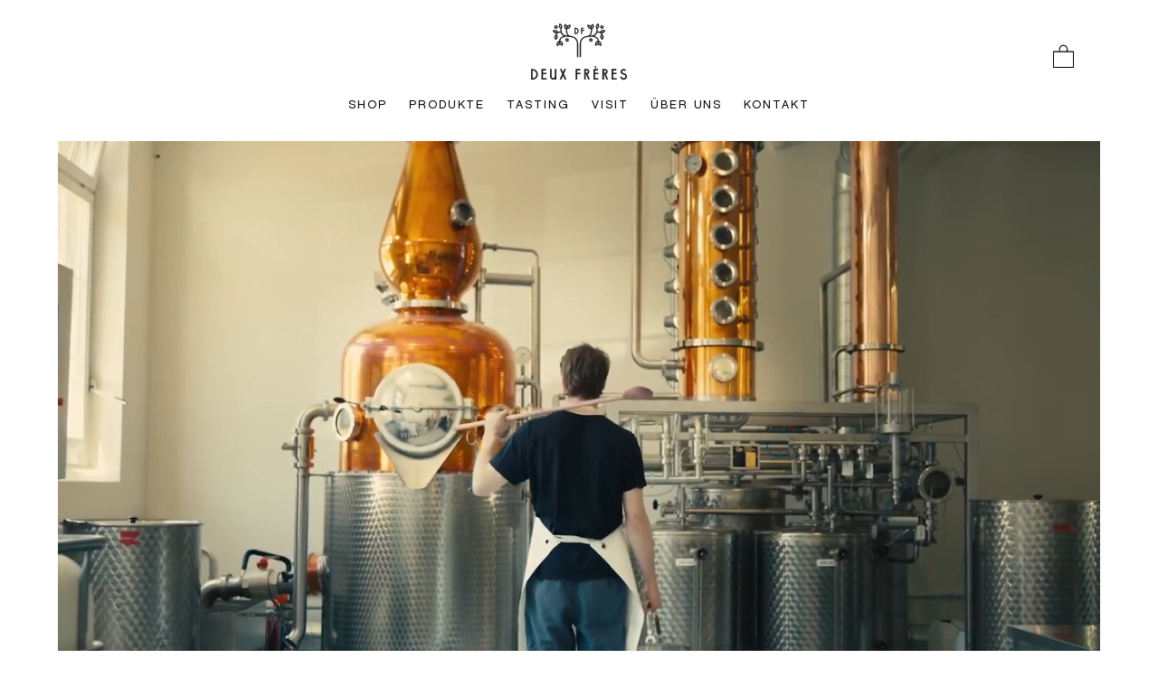

--- FILE ---
content_type: text/css; charset=utf-8
request_url: https://www.deuxfreresspirits.com/_serverless/pro-gallery-css-v4-server/layoutCss?ver=2&id=comp-lw98sfja&items=3608_800_800%7C3538_600_600%7C3455_800_800&container=1100.703125_1152_560_720&options=layoutParams_cropRatio:1%7ClayoutParams_structure_galleryRatio_value:0%7ClayoutParams_repeatingGroupTypes:%7ClayoutParams_gallerySpacing:0%7CgroupTypes:1%7CnumberOfImagesPerRow:3%7CfixedColumns:3%7CcollageAmount:0%7CtextsVerticalPadding:0%7CtextsHorizontalPadding:2%7CcalculateTextBoxHeightMode:MANUAL%7CtargetItemSize:448%7CcubeRatio:1%7CexternalInfoHeight:82%7CexternalInfoWidth:0%7CisRTL:false%7CisVertical:true%7CminItemSize:120%7CgroupSize:1%7CchooseBestGroup:true%7CcubeImages:false%7CcubeType:fill%7CsmartCrop:false%7CcollageDensity:0%7CimageMargin:8%7ChasThumbnails:false%7CgalleryThumbnailsAlignment:bottom%7CgridStyle:1%7CtitlePlacement:SHOW_BELOW%7CarrowsSize:50%7CslideshowInfoSize:120%7CimageInfoType:NO_BACKGROUND%7CtextBoxHeight:82%7CscrollDirection:0%7CgalleryLayout:1%7CgallerySizeType:smart%7CgallerySize:31%7CcropOnlyFill:false%7CnumberOfImagesPerCol:1%7CgroupsPerStrip:0%7Cscatter:0%7CenableInfiniteScroll:true%7CthumbnailSpacings:5%7CarrowsPosition:0%7CthumbnailSize:120%7CcalculateTextBoxWidthMode:PERCENT%7CtextBoxWidthPercent:50%7CuseMaxDimensions:false%7CrotatingGroupTypes:%7CrotatingCropRatios:%7CgallerySizePx:0%7CplaceGroupsLtr:false
body_size: -82
content:
#pro-gallery-comp-lw98sfja [data-hook="item-container"][data-idx="0"].gallery-item-container{opacity: 1 !important;display: block !important;transition: opacity .2s ease !important;top: 0px !important;left: 0px !important;right: auto !important;height: 461px !important;width: 379px !important;} #pro-gallery-comp-lw98sfja [data-hook="item-container"][data-idx="0"] .gallery-item-common-info-outer{height: 82px !important;} #pro-gallery-comp-lw98sfja [data-hook="item-container"][data-idx="0"] .gallery-item-common-info{height: 82px !important;width: 100% !important;} #pro-gallery-comp-lw98sfja [data-hook="item-container"][data-idx="0"] .gallery-item-wrapper{width: 379px !important;height: 379px !important;margin: 0 !important;} #pro-gallery-comp-lw98sfja [data-hook="item-container"][data-idx="0"] .gallery-item-content{width: 379px !important;height: 379px !important;margin: 0px 0px !important;opacity: 1 !important;} #pro-gallery-comp-lw98sfja [data-hook="item-container"][data-idx="0"] .gallery-item-hover{width: 379px !important;height: 379px !important;opacity: 1 !important;} #pro-gallery-comp-lw98sfja [data-hook="item-container"][data-idx="0"] .item-hover-flex-container{width: 379px !important;height: 379px !important;margin: 0px 0px !important;opacity: 1 !important;} #pro-gallery-comp-lw98sfja [data-hook="item-container"][data-idx="0"] .gallery-item-wrapper img{width: 100% !important;height: 100% !important;opacity: 1 !important;} #pro-gallery-comp-lw98sfja [data-hook="item-container"][data-idx="1"].gallery-item-container{opacity: 1 !important;display: block !important;transition: opacity .2s ease !important;top: 0px !important;left: 387px !important;right: auto !important;height: 461px !important;width: 379px !important;} #pro-gallery-comp-lw98sfja [data-hook="item-container"][data-idx="1"] .gallery-item-common-info-outer{height: 82px !important;} #pro-gallery-comp-lw98sfja [data-hook="item-container"][data-idx="1"] .gallery-item-common-info{height: 82px !important;width: 100% !important;} #pro-gallery-comp-lw98sfja [data-hook="item-container"][data-idx="1"] .gallery-item-wrapper{width: 379px !important;height: 379px !important;margin: 0 !important;} #pro-gallery-comp-lw98sfja [data-hook="item-container"][data-idx="1"] .gallery-item-content{width: 379px !important;height: 379px !important;margin: 0px 0px !important;opacity: 1 !important;} #pro-gallery-comp-lw98sfja [data-hook="item-container"][data-idx="1"] .gallery-item-hover{width: 379px !important;height: 379px !important;opacity: 1 !important;} #pro-gallery-comp-lw98sfja [data-hook="item-container"][data-idx="1"] .item-hover-flex-container{width: 379px !important;height: 379px !important;margin: 0px 0px !important;opacity: 1 !important;} #pro-gallery-comp-lw98sfja [data-hook="item-container"][data-idx="1"] .gallery-item-wrapper img{width: 100% !important;height: 100% !important;opacity: 1 !important;} #pro-gallery-comp-lw98sfja [data-hook="item-container"][data-idx="2"].gallery-item-container{opacity: 1 !important;display: block !important;transition: opacity .2s ease !important;top: 0px !important;left: 774px !important;right: auto !important;height: 460px !important;width: 378px !important;} #pro-gallery-comp-lw98sfja [data-hook="item-container"][data-idx="2"] .gallery-item-common-info-outer{height: 82px !important;} #pro-gallery-comp-lw98sfja [data-hook="item-container"][data-idx="2"] .gallery-item-common-info{height: 82px !important;width: 100% !important;} #pro-gallery-comp-lw98sfja [data-hook="item-container"][data-idx="2"] .gallery-item-wrapper{width: 378px !important;height: 378px !important;margin: 0 !important;} #pro-gallery-comp-lw98sfja [data-hook="item-container"][data-idx="2"] .gallery-item-content{width: 378px !important;height: 378px !important;margin: 0px 0px !important;opacity: 1 !important;} #pro-gallery-comp-lw98sfja [data-hook="item-container"][data-idx="2"] .gallery-item-hover{width: 378px !important;height: 378px !important;opacity: 1 !important;} #pro-gallery-comp-lw98sfja [data-hook="item-container"][data-idx="2"] .item-hover-flex-container{width: 378px !important;height: 378px !important;margin: 0px 0px !important;opacity: 1 !important;} #pro-gallery-comp-lw98sfja [data-hook="item-container"][data-idx="2"] .gallery-item-wrapper img{width: 100% !important;height: 100% !important;opacity: 1 !important;} #pro-gallery-comp-lw98sfja .pro-gallery-prerender{height:461px !important;}#pro-gallery-comp-lw98sfja {height:461px !important; width:1152px !important;}#pro-gallery-comp-lw98sfja .pro-gallery-margin-container {height:461px !important;}#pro-gallery-comp-lw98sfja .pro-gallery {height:461px !important; width:1152px !important;}#pro-gallery-comp-lw98sfja .pro-gallery-parent-container {height:461px !important; width:1160px !important;}

--- FILE ---
content_type: text/css; charset=utf-8
request_url: https://www.deuxfreresspirits.com/_serverless/pro-gallery-css-v4-server/layoutCss?ver=2&id=comp-lweq6p0y&items=3451_954_954%7C3549_954_954%7C3513_1334_1334&container=1660.703125_1152_637_720&options=layoutParams_cropRatio:1%7ClayoutParams_structure_galleryRatio_value:0%7ClayoutParams_repeatingGroupTypes:%7ClayoutParams_gallerySpacing:0%7CgroupTypes:1%7CnumberOfImagesPerRow:3%7CfixedColumns:3%7CcollageAmount:0%7CtextsVerticalPadding:0%7CtextsHorizontalPadding:0%7CcalculateTextBoxHeightMode:MANUAL%7CtargetItemSize:664%7CcubeRatio:1%7CexternalInfoHeight:160%7CexternalInfoWidth:0%7CisRTL:false%7CisVertical:true%7CminItemSize:120%7CgroupSize:1%7CchooseBestGroup:true%7CcubeImages:false%7CcubeType:fill%7CsmartCrop:false%7CcollageDensity:0%7CimageMargin:10%7ChasThumbnails:false%7CgalleryThumbnailsAlignment:bottom%7CgridStyle:1%7CtitlePlacement:SHOW_BELOW%7CarrowsSize:50%7CslideshowInfoSize:120%7CimageInfoType:NO_BACKGROUND%7CtextBoxHeight:160%7CscrollDirection:0%7CgalleryLayout:1%7CgallerySizeType:smart%7CgallerySize:58%7CcropOnlyFill:false%7CnumberOfImagesPerCol:1%7CgroupsPerStrip:0%7Cscatter:0%7CenableInfiniteScroll:true%7CthumbnailSpacings:5%7CarrowsPosition:0%7CthumbnailSize:120%7CcalculateTextBoxWidthMode:PERCENT%7CtextBoxWidthPercent:50%7CuseMaxDimensions:false%7CrotatingGroupTypes:%7CrotatingCropRatios:%7CgallerySizePx:0%7CplaceGroupsLtr:false
body_size: -101
content:
#pro-gallery-comp-lweq6p0y [data-hook="item-container"][data-idx="0"].gallery-item-container{opacity: 1 !important;display: block !important;transition: opacity .2s ease !important;top: 0px !important;left: 0px !important;right: auto !important;height: 537px !important;width: 377px !important;} #pro-gallery-comp-lweq6p0y [data-hook="item-container"][data-idx="0"] .gallery-item-common-info-outer{height: 160px !important;} #pro-gallery-comp-lweq6p0y [data-hook="item-container"][data-idx="0"] .gallery-item-common-info{height: 160px !important;width: 100% !important;} #pro-gallery-comp-lweq6p0y [data-hook="item-container"][data-idx="0"] .gallery-item-wrapper{width: 377px !important;height: 377px !important;margin: 0 !important;} #pro-gallery-comp-lweq6p0y [data-hook="item-container"][data-idx="0"] .gallery-item-content{width: 377px !important;height: 377px !important;margin: 0px 0px !important;opacity: 1 !important;} #pro-gallery-comp-lweq6p0y [data-hook="item-container"][data-idx="0"] .gallery-item-hover{width: 377px !important;height: 377px !important;opacity: 1 !important;} #pro-gallery-comp-lweq6p0y [data-hook="item-container"][data-idx="0"] .item-hover-flex-container{width: 377px !important;height: 377px !important;margin: 0px 0px !important;opacity: 1 !important;} #pro-gallery-comp-lweq6p0y [data-hook="item-container"][data-idx="0"] .gallery-item-wrapper img{width: 100% !important;height: 100% !important;opacity: 1 !important;} #pro-gallery-comp-lweq6p0y [data-hook="item-container"][data-idx="1"].gallery-item-container{opacity: 1 !important;display: block !important;transition: opacity .2s ease !important;top: 0px !important;left: 387px !important;right: auto !important;height: 538px !important;width: 378px !important;} #pro-gallery-comp-lweq6p0y [data-hook="item-container"][data-idx="1"] .gallery-item-common-info-outer{height: 160px !important;} #pro-gallery-comp-lweq6p0y [data-hook="item-container"][data-idx="1"] .gallery-item-common-info{height: 160px !important;width: 100% !important;} #pro-gallery-comp-lweq6p0y [data-hook="item-container"][data-idx="1"] .gallery-item-wrapper{width: 378px !important;height: 378px !important;margin: 0 !important;} #pro-gallery-comp-lweq6p0y [data-hook="item-container"][data-idx="1"] .gallery-item-content{width: 378px !important;height: 378px !important;margin: 0px 0px !important;opacity: 1 !important;} #pro-gallery-comp-lweq6p0y [data-hook="item-container"][data-idx="1"] .gallery-item-hover{width: 378px !important;height: 378px !important;opacity: 1 !important;} #pro-gallery-comp-lweq6p0y [data-hook="item-container"][data-idx="1"] .item-hover-flex-container{width: 378px !important;height: 378px !important;margin: 0px 0px !important;opacity: 1 !important;} #pro-gallery-comp-lweq6p0y [data-hook="item-container"][data-idx="1"] .gallery-item-wrapper img{width: 100% !important;height: 100% !important;opacity: 1 !important;} #pro-gallery-comp-lweq6p0y [data-hook="item-container"][data-idx="2"].gallery-item-container{opacity: 1 !important;display: block !important;transition: opacity .2s ease !important;top: 0px !important;left: 775px !important;right: auto !important;height: 537px !important;width: 377px !important;} #pro-gallery-comp-lweq6p0y [data-hook="item-container"][data-idx="2"] .gallery-item-common-info-outer{height: 160px !important;} #pro-gallery-comp-lweq6p0y [data-hook="item-container"][data-idx="2"] .gallery-item-common-info{height: 160px !important;width: 100% !important;} #pro-gallery-comp-lweq6p0y [data-hook="item-container"][data-idx="2"] .gallery-item-wrapper{width: 377px !important;height: 377px !important;margin: 0 !important;} #pro-gallery-comp-lweq6p0y [data-hook="item-container"][data-idx="2"] .gallery-item-content{width: 377px !important;height: 377px !important;margin: 0px 0px !important;opacity: 1 !important;} #pro-gallery-comp-lweq6p0y [data-hook="item-container"][data-idx="2"] .gallery-item-hover{width: 377px !important;height: 377px !important;opacity: 1 !important;} #pro-gallery-comp-lweq6p0y [data-hook="item-container"][data-idx="2"] .item-hover-flex-container{width: 377px !important;height: 377px !important;margin: 0px 0px !important;opacity: 1 !important;} #pro-gallery-comp-lweq6p0y [data-hook="item-container"][data-idx="2"] .gallery-item-wrapper img{width: 100% !important;height: 100% !important;opacity: 1 !important;} #pro-gallery-comp-lweq6p0y .pro-gallery-prerender{height:538px !important;}#pro-gallery-comp-lweq6p0y {height:538px !important; width:1152px !important;}#pro-gallery-comp-lweq6p0y .pro-gallery-margin-container {height:538px !important;}#pro-gallery-comp-lweq6p0y .pro-gallery {height:538px !important; width:1152px !important;}#pro-gallery-comp-lweq6p0y .pro-gallery-parent-container {height:538px !important; width:1162px !important;}